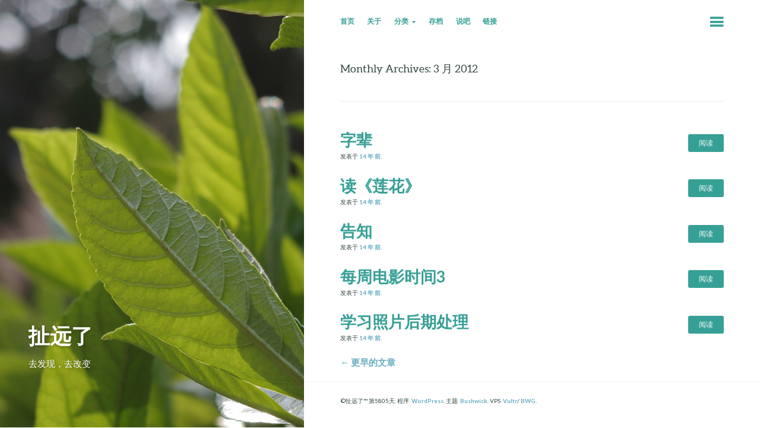

--- FILE ---
content_type: text/html; charset=UTF-8
request_url: https://heshizi.com/date/2012/03
body_size: 7278
content:
<!DOCTYPE html>
<html lang="zh-Hans">
<head>
	<meta charset="UTF-8" />
	<meta name="viewport" content="width=device-width" />
	<title>2012年3月的文章存档</title>
	<link rel="profile" href="https://gmpg.org/xfn/11" />
	<link rel="pingback" href="https://heshizi.com/xmlrpc.php" />

	<title>2012 年 3 月 &#8211; 扯远了</title>
<meta name='robots' content='max-image-preview:large' />
	<style>img:is([sizes="auto" i], [sizes^="auto," i]) { contain-intrinsic-size: 3000px 1500px }</style>
	<link rel='dns-prefetch' href='//www.googletagmanager.com' />
<link rel='dns-prefetch' href='//fonts.googleapis.com' />
<link rel='dns-prefetch' href='//pagead2.googlesyndication.com' />
<link rel="alternate" type="application/rss+xml" title="扯远了 &raquo; Feed" href="https://heshizi.com/feed" />
<link rel="alternate" type="application/rss+xml" title="扯远了 &raquo; 评论 Feed" href="https://heshizi.com/comments/feed" />
<script type="text/javascript">
/* <![CDATA[ */
window._wpemojiSettings = {"baseUrl":"https:\/\/s.w.org\/images\/core\/emoji\/16.0.1\/72x72\/","ext":".png","svgUrl":"https:\/\/s.w.org\/images\/core\/emoji\/16.0.1\/svg\/","svgExt":".svg","source":{"concatemoji":"https:\/\/heshizi.com\/wp-includes\/js\/wp-emoji-release.min.js?ver=6.8.3"}};
/*! This file is auto-generated */
!function(s,n){var o,i,e;function c(e){try{var t={supportTests:e,timestamp:(new Date).valueOf()};sessionStorage.setItem(o,JSON.stringify(t))}catch(e){}}function p(e,t,n){e.clearRect(0,0,e.canvas.width,e.canvas.height),e.fillText(t,0,0);var t=new Uint32Array(e.getImageData(0,0,e.canvas.width,e.canvas.height).data),a=(e.clearRect(0,0,e.canvas.width,e.canvas.height),e.fillText(n,0,0),new Uint32Array(e.getImageData(0,0,e.canvas.width,e.canvas.height).data));return t.every(function(e,t){return e===a[t]})}function u(e,t){e.clearRect(0,0,e.canvas.width,e.canvas.height),e.fillText(t,0,0);for(var n=e.getImageData(16,16,1,1),a=0;a<n.data.length;a++)if(0!==n.data[a])return!1;return!0}function f(e,t,n,a){switch(t){case"flag":return n(e,"\ud83c\udff3\ufe0f\u200d\u26a7\ufe0f","\ud83c\udff3\ufe0f\u200b\u26a7\ufe0f")?!1:!n(e,"\ud83c\udde8\ud83c\uddf6","\ud83c\udde8\u200b\ud83c\uddf6")&&!n(e,"\ud83c\udff4\udb40\udc67\udb40\udc62\udb40\udc65\udb40\udc6e\udb40\udc67\udb40\udc7f","\ud83c\udff4\u200b\udb40\udc67\u200b\udb40\udc62\u200b\udb40\udc65\u200b\udb40\udc6e\u200b\udb40\udc67\u200b\udb40\udc7f");case"emoji":return!a(e,"\ud83e\udedf")}return!1}function g(e,t,n,a){var r="undefined"!=typeof WorkerGlobalScope&&self instanceof WorkerGlobalScope?new OffscreenCanvas(300,150):s.createElement("canvas"),o=r.getContext("2d",{willReadFrequently:!0}),i=(o.textBaseline="top",o.font="600 32px Arial",{});return e.forEach(function(e){i[e]=t(o,e,n,a)}),i}function t(e){var t=s.createElement("script");t.src=e,t.defer=!0,s.head.appendChild(t)}"undefined"!=typeof Promise&&(o="wpEmojiSettingsSupports",i=["flag","emoji"],n.supports={everything:!0,everythingExceptFlag:!0},e=new Promise(function(e){s.addEventListener("DOMContentLoaded",e,{once:!0})}),new Promise(function(t){var n=function(){try{var e=JSON.parse(sessionStorage.getItem(o));if("object"==typeof e&&"number"==typeof e.timestamp&&(new Date).valueOf()<e.timestamp+604800&&"object"==typeof e.supportTests)return e.supportTests}catch(e){}return null}();if(!n){if("undefined"!=typeof Worker&&"undefined"!=typeof OffscreenCanvas&&"undefined"!=typeof URL&&URL.createObjectURL&&"undefined"!=typeof Blob)try{var e="postMessage("+g.toString()+"("+[JSON.stringify(i),f.toString(),p.toString(),u.toString()].join(",")+"));",a=new Blob([e],{type:"text/javascript"}),r=new Worker(URL.createObjectURL(a),{name:"wpTestEmojiSupports"});return void(r.onmessage=function(e){c(n=e.data),r.terminate(),t(n)})}catch(e){}c(n=g(i,f,p,u))}t(n)}).then(function(e){for(var t in e)n.supports[t]=e[t],n.supports.everything=n.supports.everything&&n.supports[t],"flag"!==t&&(n.supports.everythingExceptFlag=n.supports.everythingExceptFlag&&n.supports[t]);n.supports.everythingExceptFlag=n.supports.everythingExceptFlag&&!n.supports.flag,n.DOMReady=!1,n.readyCallback=function(){n.DOMReady=!0}}).then(function(){return e}).then(function(){var e;n.supports.everything||(n.readyCallback(),(e=n.source||{}).concatemoji?t(e.concatemoji):e.wpemoji&&e.twemoji&&(t(e.twemoji),t(e.wpemoji)))}))}((window,document),window._wpemojiSettings);
/* ]]> */
</script>
<link rel='stylesheet' id='wp-easyarchives-css' href='https://heshizi.com/wp-content/plugins/wp-easyarchives/css/wp-easyarchives.css?ver=3.1.2' type='text/css' media='screen' />
<style id='wp-emoji-styles-inline-css' type='text/css'>

	img.wp-smiley, img.emoji {
		display: inline !important;
		border: none !important;
		box-shadow: none !important;
		height: 1em !important;
		width: 1em !important;
		margin: 0 0.07em !important;
		vertical-align: -0.1em !important;
		background: none !important;
		padding: 0 !important;
	}
</style>
<link rel='stylesheet' id='wp-block-library-css' href='https://heshizi.com/wp-includes/css/dist/block-library/style.min.css?ver=6.8.3' type='text/css' media='all' />
<style id='classic-theme-styles-inline-css' type='text/css'>
/*! This file is auto-generated */
.wp-block-button__link{color:#fff;background-color:#32373c;border-radius:9999px;box-shadow:none;text-decoration:none;padding:calc(.667em + 2px) calc(1.333em + 2px);font-size:1.125em}.wp-block-file__button{background:#32373c;color:#fff;text-decoration:none}
</style>
<style id='global-styles-inline-css' type='text/css'>
:root{--wp--preset--aspect-ratio--square: 1;--wp--preset--aspect-ratio--4-3: 4/3;--wp--preset--aspect-ratio--3-4: 3/4;--wp--preset--aspect-ratio--3-2: 3/2;--wp--preset--aspect-ratio--2-3: 2/3;--wp--preset--aspect-ratio--16-9: 16/9;--wp--preset--aspect-ratio--9-16: 9/16;--wp--preset--color--black: #000000;--wp--preset--color--cyan-bluish-gray: #abb8c3;--wp--preset--color--white: #ffffff;--wp--preset--color--pale-pink: #f78da7;--wp--preset--color--vivid-red: #cf2e2e;--wp--preset--color--luminous-vivid-orange: #ff6900;--wp--preset--color--luminous-vivid-amber: #fcb900;--wp--preset--color--light-green-cyan: #7bdcb5;--wp--preset--color--vivid-green-cyan: #00d084;--wp--preset--color--pale-cyan-blue: #8ed1fc;--wp--preset--color--vivid-cyan-blue: #0693e3;--wp--preset--color--vivid-purple: #9b51e0;--wp--preset--gradient--vivid-cyan-blue-to-vivid-purple: linear-gradient(135deg,rgba(6,147,227,1) 0%,rgb(155,81,224) 100%);--wp--preset--gradient--light-green-cyan-to-vivid-green-cyan: linear-gradient(135deg,rgb(122,220,180) 0%,rgb(0,208,130) 100%);--wp--preset--gradient--luminous-vivid-amber-to-luminous-vivid-orange: linear-gradient(135deg,rgba(252,185,0,1) 0%,rgba(255,105,0,1) 100%);--wp--preset--gradient--luminous-vivid-orange-to-vivid-red: linear-gradient(135deg,rgba(255,105,0,1) 0%,rgb(207,46,46) 100%);--wp--preset--gradient--very-light-gray-to-cyan-bluish-gray: linear-gradient(135deg,rgb(238,238,238) 0%,rgb(169,184,195) 100%);--wp--preset--gradient--cool-to-warm-spectrum: linear-gradient(135deg,rgb(74,234,220) 0%,rgb(151,120,209) 20%,rgb(207,42,186) 40%,rgb(238,44,130) 60%,rgb(251,105,98) 80%,rgb(254,248,76) 100%);--wp--preset--gradient--blush-light-purple: linear-gradient(135deg,rgb(255,206,236) 0%,rgb(152,150,240) 100%);--wp--preset--gradient--blush-bordeaux: linear-gradient(135deg,rgb(254,205,165) 0%,rgb(254,45,45) 50%,rgb(107,0,62) 100%);--wp--preset--gradient--luminous-dusk: linear-gradient(135deg,rgb(255,203,112) 0%,rgb(199,81,192) 50%,rgb(65,88,208) 100%);--wp--preset--gradient--pale-ocean: linear-gradient(135deg,rgb(255,245,203) 0%,rgb(182,227,212) 50%,rgb(51,167,181) 100%);--wp--preset--gradient--electric-grass: linear-gradient(135deg,rgb(202,248,128) 0%,rgb(113,206,126) 100%);--wp--preset--gradient--midnight: linear-gradient(135deg,rgb(2,3,129) 0%,rgb(40,116,252) 100%);--wp--preset--font-size--small: 13px;--wp--preset--font-size--medium: 20px;--wp--preset--font-size--large: 36px;--wp--preset--font-size--x-large: 42px;--wp--preset--spacing--20: 0.44rem;--wp--preset--spacing--30: 0.67rem;--wp--preset--spacing--40: 1rem;--wp--preset--spacing--50: 1.5rem;--wp--preset--spacing--60: 2.25rem;--wp--preset--spacing--70: 3.38rem;--wp--preset--spacing--80: 5.06rem;--wp--preset--shadow--natural: 6px 6px 9px rgba(0, 0, 0, 0.2);--wp--preset--shadow--deep: 12px 12px 50px rgba(0, 0, 0, 0.4);--wp--preset--shadow--sharp: 6px 6px 0px rgba(0, 0, 0, 0.2);--wp--preset--shadow--outlined: 6px 6px 0px -3px rgba(255, 255, 255, 1), 6px 6px rgba(0, 0, 0, 1);--wp--preset--shadow--crisp: 6px 6px 0px rgba(0, 0, 0, 1);}:where(.is-layout-flex){gap: 0.5em;}:where(.is-layout-grid){gap: 0.5em;}body .is-layout-flex{display: flex;}.is-layout-flex{flex-wrap: wrap;align-items: center;}.is-layout-flex > :is(*, div){margin: 0;}body .is-layout-grid{display: grid;}.is-layout-grid > :is(*, div){margin: 0;}:where(.wp-block-columns.is-layout-flex){gap: 2em;}:where(.wp-block-columns.is-layout-grid){gap: 2em;}:where(.wp-block-post-template.is-layout-flex){gap: 1.25em;}:where(.wp-block-post-template.is-layout-grid){gap: 1.25em;}.has-black-color{color: var(--wp--preset--color--black) !important;}.has-cyan-bluish-gray-color{color: var(--wp--preset--color--cyan-bluish-gray) !important;}.has-white-color{color: var(--wp--preset--color--white) !important;}.has-pale-pink-color{color: var(--wp--preset--color--pale-pink) !important;}.has-vivid-red-color{color: var(--wp--preset--color--vivid-red) !important;}.has-luminous-vivid-orange-color{color: var(--wp--preset--color--luminous-vivid-orange) !important;}.has-luminous-vivid-amber-color{color: var(--wp--preset--color--luminous-vivid-amber) !important;}.has-light-green-cyan-color{color: var(--wp--preset--color--light-green-cyan) !important;}.has-vivid-green-cyan-color{color: var(--wp--preset--color--vivid-green-cyan) !important;}.has-pale-cyan-blue-color{color: var(--wp--preset--color--pale-cyan-blue) !important;}.has-vivid-cyan-blue-color{color: var(--wp--preset--color--vivid-cyan-blue) !important;}.has-vivid-purple-color{color: var(--wp--preset--color--vivid-purple) !important;}.has-black-background-color{background-color: var(--wp--preset--color--black) !important;}.has-cyan-bluish-gray-background-color{background-color: var(--wp--preset--color--cyan-bluish-gray) !important;}.has-white-background-color{background-color: var(--wp--preset--color--white) !important;}.has-pale-pink-background-color{background-color: var(--wp--preset--color--pale-pink) !important;}.has-vivid-red-background-color{background-color: var(--wp--preset--color--vivid-red) !important;}.has-luminous-vivid-orange-background-color{background-color: var(--wp--preset--color--luminous-vivid-orange) !important;}.has-luminous-vivid-amber-background-color{background-color: var(--wp--preset--color--luminous-vivid-amber) !important;}.has-light-green-cyan-background-color{background-color: var(--wp--preset--color--light-green-cyan) !important;}.has-vivid-green-cyan-background-color{background-color: var(--wp--preset--color--vivid-green-cyan) !important;}.has-pale-cyan-blue-background-color{background-color: var(--wp--preset--color--pale-cyan-blue) !important;}.has-vivid-cyan-blue-background-color{background-color: var(--wp--preset--color--vivid-cyan-blue) !important;}.has-vivid-purple-background-color{background-color: var(--wp--preset--color--vivid-purple) !important;}.has-black-border-color{border-color: var(--wp--preset--color--black) !important;}.has-cyan-bluish-gray-border-color{border-color: var(--wp--preset--color--cyan-bluish-gray) !important;}.has-white-border-color{border-color: var(--wp--preset--color--white) !important;}.has-pale-pink-border-color{border-color: var(--wp--preset--color--pale-pink) !important;}.has-vivid-red-border-color{border-color: var(--wp--preset--color--vivid-red) !important;}.has-luminous-vivid-orange-border-color{border-color: var(--wp--preset--color--luminous-vivid-orange) !important;}.has-luminous-vivid-amber-border-color{border-color: var(--wp--preset--color--luminous-vivid-amber) !important;}.has-light-green-cyan-border-color{border-color: var(--wp--preset--color--light-green-cyan) !important;}.has-vivid-green-cyan-border-color{border-color: var(--wp--preset--color--vivid-green-cyan) !important;}.has-pale-cyan-blue-border-color{border-color: var(--wp--preset--color--pale-cyan-blue) !important;}.has-vivid-cyan-blue-border-color{border-color: var(--wp--preset--color--vivid-cyan-blue) !important;}.has-vivid-purple-border-color{border-color: var(--wp--preset--color--vivid-purple) !important;}.has-vivid-cyan-blue-to-vivid-purple-gradient-background{background: var(--wp--preset--gradient--vivid-cyan-blue-to-vivid-purple) !important;}.has-light-green-cyan-to-vivid-green-cyan-gradient-background{background: var(--wp--preset--gradient--light-green-cyan-to-vivid-green-cyan) !important;}.has-luminous-vivid-amber-to-luminous-vivid-orange-gradient-background{background: var(--wp--preset--gradient--luminous-vivid-amber-to-luminous-vivid-orange) !important;}.has-luminous-vivid-orange-to-vivid-red-gradient-background{background: var(--wp--preset--gradient--luminous-vivid-orange-to-vivid-red) !important;}.has-very-light-gray-to-cyan-bluish-gray-gradient-background{background: var(--wp--preset--gradient--very-light-gray-to-cyan-bluish-gray) !important;}.has-cool-to-warm-spectrum-gradient-background{background: var(--wp--preset--gradient--cool-to-warm-spectrum) !important;}.has-blush-light-purple-gradient-background{background: var(--wp--preset--gradient--blush-light-purple) !important;}.has-blush-bordeaux-gradient-background{background: var(--wp--preset--gradient--blush-bordeaux) !important;}.has-luminous-dusk-gradient-background{background: var(--wp--preset--gradient--luminous-dusk) !important;}.has-pale-ocean-gradient-background{background: var(--wp--preset--gradient--pale-ocean) !important;}.has-electric-grass-gradient-background{background: var(--wp--preset--gradient--electric-grass) !important;}.has-midnight-gradient-background{background: var(--wp--preset--gradient--midnight) !important;}.has-small-font-size{font-size: var(--wp--preset--font-size--small) !important;}.has-medium-font-size{font-size: var(--wp--preset--font-size--medium) !important;}.has-large-font-size{font-size: var(--wp--preset--font-size--large) !important;}.has-x-large-font-size{font-size: var(--wp--preset--font-size--x-large) !important;}
:where(.wp-block-post-template.is-layout-flex){gap: 1.25em;}:where(.wp-block-post-template.is-layout-grid){gap: 1.25em;}
:where(.wp-block-columns.is-layout-flex){gap: 2em;}:where(.wp-block-columns.is-layout-grid){gap: 2em;}
:root :where(.wp-block-pullquote){font-size: 1.5em;line-height: 1.6;}
</style>
<link rel='stylesheet' id='bushwick-lato-css' href='https://fonts.googleapis.com/css?family=Lato%3A400%2C700%2C400italic%2C700italic%2C900&#038;subset=latin%2Clatin-ext' type='text/css' media='all' />
<link rel='stylesheet' id='bushwick-aleo-css' href='https://heshizi.com/wp-content/themes/bushwick/fonts/aleo.css?ver=20130623' type='text/css' media='all' />
<link rel='stylesheet' id='genericons-css' href='https://heshizi.com/wp-content/themes/bushwick/fonts/genericons.css?ver=3.0.2' type='text/css' media='all' />
<link rel='stylesheet' id='bushwick-style-css' href='https://heshizi.com/wp-content/themes/bushwick/style.css?ver=6.8.3' type='text/css' media='all' />
<script type="text/javascript" src="https://heshizi.com/wp-includes/js/jquery/jquery.min.js?ver=3.7.1" id="jquery-core-js"></script>
<script type="text/javascript" src="https://heshizi.com/wp-includes/js/jquery/jquery-migrate.min.js?ver=3.4.1" id="jquery-migrate-js"></script>

<!-- Google tag (gtag.js) snippet added by Site Kit -->
<!-- Site Kit 添加的 Google Analytics 代码段 -->
<script type="text/javascript" src="https://www.googletagmanager.com/gtag/js?id=GT-5DG22PL" id="google_gtagjs-js" async></script>
<script type="text/javascript" id="google_gtagjs-js-after">
/* <![CDATA[ */
window.dataLayer = window.dataLayer || [];function gtag(){dataLayer.push(arguments);}
gtag("set","linker",{"domains":["heshizi.com"]});
gtag("js", new Date());
gtag("set", "developer_id.dZTNiMT", true);
gtag("config", "GT-5DG22PL");
 window._googlesitekit = window._googlesitekit || {}; window._googlesitekit.throttledEvents = []; window._googlesitekit.gtagEvent = (name, data) => { var key = JSON.stringify( { name, data } ); if ( !! window._googlesitekit.throttledEvents[ key ] ) { return; } window._googlesitekit.throttledEvents[ key ] = true; setTimeout( () => { delete window._googlesitekit.throttledEvents[ key ]; }, 5 ); gtag( "event", name, { ...data, event_source: "site-kit" } ); }; 
/* ]]> */
</script>
<link rel="https://api.w.org/" href="https://heshizi.com/wp-json/" /><link rel="EditURI" type="application/rsd+xml" title="RSD" href="https://heshizi.com/xmlrpc.php?rsd" />
<meta name="generator" content="WordPress 6.8.3" />
<meta name="generator" content="Site Kit by Google 1.168.0" />
<!-- Google AdSense meta tags added by Site Kit -->
<meta name="google-adsense-platform-account" content="ca-host-pub-2644536267352236">
<meta name="google-adsense-platform-domain" content="sitekit.withgoogle.com">
<!-- End Google AdSense meta tags added by Site Kit -->
	<style type="text/css">
			.site-header {
			background: rgba(51, 71, 61, 0.05) url(https://heshizi.com/wp-content/themes/bushwick/img/default-header.jpg) no-repeat scroll center;
			background-size: cover;
		}
		</style>
	
<!-- Site Kit 添加的 Google AdSense 代码段 -->
<script type="text/javascript" async="async" src="https://pagead2.googlesyndication.com/pagead/js/adsbygoogle.js?client=ca-pub-5974431232566526&amp;host=ca-host-pub-2644536267352236" crossorigin="anonymous"></script>

<!-- 结束 Site Kit 添加的 Google AdSense 代码段 -->
<meta name="keywords" content="" />
<meta name="description" content="" />
</head>

<body class="archive date wp-theme-bushwick">


<header id="masthead" class="site-header" role="banner">
	<div class="site-branding">
		<h1 class="site-title"><a href="https://heshizi.com/" title="扯远了" rel="home">扯远了</a></h1>
		<p class="site-description">去发现，去改变</p>
	</div>
</header><!-- #masthead -->
<div id="secondary" class="widget-area" role="complementary">
	<div class="widget-container">
		<aside id="search-3" class="widget widget_search"><form role="search" method="get" class="search-form" action="https://heshizi.com/">
	<label>
		<span class="screen-reader-text">Search for:</span>
		<input type="search" class="search-field" placeholder="Search &hellip;" value="" name="s" title="Search for:" />
	</label>
	<input type="submit" class="search-submit" value="Search" />
</form>
</aside>	</div>
</div><!-- #secondary -->

	<section id="primary" class="content-area">
		<main id="main" class="site-main" role="main">

			<nav id="site-navigation" class="navigation-main" role="navigation">
	<h1 class="menu-toggle genericon"></h1>
	<div class="screen-reader-text skip-link"><a href="#content" title="Skip to content">Skip to content</a></div>

	<div class="menu-%e9%a1%b6%e9%83%a8%e9%93%be%e6%8e%a5-container"><ul id="menu-%e9%a1%b6%e9%83%a8%e9%93%be%e6%8e%a5" class="menu"><li id="menu-item-2702" class="menu-item menu-item-type-custom menu-item-object-custom menu-item-home menu-item-2702"><a href="https://heshizi.com/">首页</a></li>
<li id="menu-item-2703" class="menu-item menu-item-type-post_type menu-item-object-page menu-item-2703"><a href="https://heshizi.com/about">关于</a></li>
<li id="menu-item-2815" class="menu-item menu-item-type-custom menu-item-object-custom menu-item-home menu-item-has-children menu-item-2815"><a href="https://heshizi.com/#">分类</a>
<ul class="sub-menu">
	<li id="menu-item-2756" class="menu-item menu-item-type-taxonomy menu-item-object-category menu-item-2756"><a href="https://heshizi.com/category/writing">布袋和尚</a></li>
	<li id="menu-item-2755" class="menu-item menu-item-type-taxonomy menu-item-object-category menu-item-2755"><a href="https://heshizi.com/category/learning">探索新知</a></li>
	<li id="menu-item-2757" class="menu-item menu-item-type-taxonomy menu-item-object-category menu-item-2757"><a href="https://heshizi.com/category/reading">阅读光影</a></li>
	<li id="menu-item-2754" class="menu-item menu-item-type-taxonomy menu-item-object-category menu-item-2754"><a href="https://heshizi.com/category/saying">有生皆苦</a></li>
</ul>
</li>
<li id="menu-item-2734" class="menu-item menu-item-type-post_type menu-item-object-page menu-item-2734"><a href="https://heshizi.com/archives">存档</a></li>
<li id="menu-item-2704" class="menu-item menu-item-type-post_type menu-item-object-page menu-item-2704"><a href="https://heshizi.com/say-something">说吧</a></li>
<li id="menu-item-2747" class="menu-item menu-item-type-post_type menu-item-object-page menu-item-2747"><a href="https://heshizi.com/links">链接</a></li>
</ul></div>	<a class="widget-handle genericon" href="#"></a>
</nav><!-- #site-navigation -->

			<header class="page-header">
				<h1 class="page-title">
					Monthly Archives: 3 月 2012				</h1>
							</header><!-- .page-header -->

			
<article id="post-1900" class="entry-preview post-1900 post type-post status-publish format-standard hentry category-reading tag-798 tag-799">
	<header class="entry-header"><h1 class="entry-title"><a href="https://heshizi.com/1900.html" rel="bookmark">字辈</a></h1></header><!-- .entry-header -->
	<div class="entry-permalink">
		<a class="more-link" href="https://heshizi.com/1900.html" title="字辈" rel="bookmark">阅读</a>
	</div><!-- .entry-permalink -->

	<footer class="entry-meta">
		发表于 <a href="https://heshizi.com/1900.html" title="15:13" rel="bookmark"><time class="entry-date" datetime="2012-03-31T15:13:45+08:00">14 年</time> 前</a><span class="byline"> by <span class="author vcard"><a class="url fn n" href="https://heshizi.com/author/heshizi" title="View all posts by 河石子" rel="author">河石子</a></span></span>.	</footer><!-- .entry-meta -->
</article><!-- #post-## -->

<article id="post-1898" class="entry-preview post-1898 post type-post status-publish format-standard hentry category-reading tag-797 tag-5 tag-675">
	<header class="entry-header"><h1 class="entry-title"><a href="https://heshizi.com/1898.html" rel="bookmark">读《莲花》</a></h1></header><!-- .entry-header -->
	<div class="entry-permalink">
		<a class="more-link" href="https://heshizi.com/1898.html" title="读《莲花》" rel="bookmark">阅读</a>
	</div><!-- .entry-permalink -->

	<footer class="entry-meta">
		发表于 <a href="https://heshizi.com/1898.html" title="10:22" rel="bookmark"><time class="entry-date" datetime="2012-03-29T10:22:20+08:00">14 年</time> 前</a><span class="byline"> by <span class="author vcard"><a class="url fn n" href="https://heshizi.com/author/heshizi" title="View all posts by 河石子" rel="author">河石子</a></span></span>.	</footer><!-- .entry-meta -->
</article><!-- #post-## -->

<article id="post-1896" class="entry-preview post-1896 post type-post status-publish format-standard hentry category-learning tag-3 tag-277">
	<header class="entry-header"><h1 class="entry-title"><a href="https://heshizi.com/1896.html" rel="bookmark">告知</a></h1></header><!-- .entry-header -->
	<div class="entry-permalink">
		<a class="more-link" href="https://heshizi.com/1896.html" title="告知" rel="bookmark">阅读</a>
	</div><!-- .entry-permalink -->

	<footer class="entry-meta">
		发表于 <a href="https://heshizi.com/1896.html" title="09:00" rel="bookmark"><time class="entry-date" datetime="2012-03-29T09:00:05+08:00">14 年</time> 前</a><span class="byline"> by <span class="author vcard"><a class="url fn n" href="https://heshizi.com/author/heshizi" title="View all posts by 河石子" rel="author">河石子</a></span></span>.	</footer><!-- .entry-meta -->
</article><!-- #post-## -->

<article id="post-1893" class="entry-preview post-1893 post type-post status-publish format-standard hentry category-reading tag-785 tag-45">
	<header class="entry-header"><h1 class="entry-title"><a href="https://heshizi.com/1893.html" rel="bookmark">每周电影时间3</a></h1></header><!-- .entry-header -->
	<div class="entry-permalink">
		<a class="more-link" href="https://heshizi.com/1893.html" title="每周电影时间3" rel="bookmark">阅读</a>
	</div><!-- .entry-permalink -->

	<footer class="entry-meta">
		发表于 <a href="https://heshizi.com/1893.html" title="09:29" rel="bookmark"><time class="entry-date" datetime="2012-03-27T09:29:04+08:00">14 年</time> 前</a><span class="byline"> by <span class="author vcard"><a class="url fn n" href="https://heshizi.com/author/heshizi" title="View all posts by 河石子" rel="author">河石子</a></span></span>.	</footer><!-- .entry-meta -->
</article><!-- #post-## -->

<article id="post-1891" class="entry-preview post-1891 post type-post status-publish format-standard hentry category-saying tag-photoshop tag-796 tag-737">
	<header class="entry-header"><h1 class="entry-title"><a href="https://heshizi.com/1891.html" rel="bookmark">学习照片后期处理</a></h1></header><!-- .entry-header -->
	<div class="entry-permalink">
		<a class="more-link" href="https://heshizi.com/1891.html" title="学习照片后期处理" rel="bookmark">阅读</a>
	</div><!-- .entry-permalink -->

	<footer class="entry-meta">
		发表于 <a href="https://heshizi.com/1891.html" title="00:12" rel="bookmark"><time class="entry-date" datetime="2012-03-25T00:12:06+08:00">14 年</time> 前</a><span class="byline"> by <span class="author vcard"><a class="url fn n" href="https://heshizi.com/author/heshizi" title="View all posts by 河石子" rel="author">河石子</a></span></span>.	</footer><!-- .entry-meta -->
</article><!-- #post-## -->
	<nav class="navigation paging-navigation" role="navigation">
		<h1 class="screen-reader-text">Posts navigation</h1>
		<div class="nav-links">

						<div class="nav-previous"><a href="https://heshizi.com/date/2012/03/page/2" ><span class="meta-nav">&larr;</span> 更早的文章</a></div>
			
			
		</div><!-- .nav-links -->
	</nav><!-- .navigation -->
	
		</main><!-- #main -->
	</section><!-- #primary -->

	<footer id="colophon" class="site-footer" role="contentinfo">
		<div class="site-info">
						<p>
				&copy;扯远了&trade; 第5805天.
				程序&nbsp&nbsp<a href="https://wordpress.org/" rel="nofollow">WordPress</a>.				主题&nbsp&nbsp<a href="https://molovo.co" rel="nofollow">Bushwick</a>.				VPS&nbsp&nbsp<a href="https://www.vultr.com/?ref=6860909" rel="nofollow">Vultr</a>/				<a href="https://bandwagonhost.com/aff.php?aff=47441" rel="nofollow">BWG</a>.			</p>
		</div><!-- .site-info -->
	</footer><!-- #colophon -->

	<script type="speculationrules">
{"prefetch":[{"source":"document","where":{"and":[{"href_matches":"\/*"},{"not":{"href_matches":["\/wp-*.php","\/wp-admin\/*","\/wp-content\/uploads\/*","\/wp-content\/*","\/wp-content\/plugins\/*","\/wp-content\/themes\/bushwick\/*","\/*\\?(.+)"]}},{"not":{"selector_matches":"a[rel~=\"nofollow\"]"}},{"not":{"selector_matches":".no-prefetch, .no-prefetch a"}}]},"eagerness":"conservative"}]}
</script>
<script type="text/javascript" src="https://heshizi.com/wp-includes/js/imagesloaded.min.js?ver=5.0.0" id="imagesloaded-js"></script>
<script type="text/javascript" src="https://heshizi.com/wp-includes/js/masonry.min.js?ver=4.2.2" id="masonry-js"></script>
<script type="text/javascript" id="bushwick-functions-js-extra">
/* <![CDATA[ */
var bushwick_functions_vars = {"home_url":"https:\/\/heshizi.com"};
/* ]]> */
</script>
<script type="text/javascript" src="https://heshizi.com/wp-content/themes/bushwick/js/functions.js?ver=20150730" id="bushwick-functions-js"></script>
<script>
  (function(i,s,o,g,r,a,m){i['GoogleAnalyticsObject']=r;i[r]=i[r]||function(){
  (i[r].q=i[r].q||[]).push(arguments)},i[r].l=1*new Date();a=s.createElement(o),
  m=s.getElementsByTagName(o)[0];a.async=1;a.src=g;m.parentNode.insertBefore(a,m)
  })(window,document,'script','//www.google-analytics.com/analytics.js','ga');

  ga('create', 'UA-15727097-5', 'auto');
  ga('send', 'pageview');

</script>
<script defer src="https://static.cloudflareinsights.com/beacon.min.js/vcd15cbe7772f49c399c6a5babf22c1241717689176015" integrity="sha512-ZpsOmlRQV6y907TI0dKBHq9Md29nnaEIPlkf84rnaERnq6zvWvPUqr2ft8M1aS28oN72PdrCzSjY4U6VaAw1EQ==" data-cf-beacon='{"version":"2024.11.0","token":"85df9846670b40f388fae0dad1f87533","r":1,"server_timing":{"name":{"cfCacheStatus":true,"cfEdge":true,"cfExtPri":true,"cfL4":true,"cfOrigin":true,"cfSpeedBrain":true},"location_startswith":null}}' crossorigin="anonymous"></script>
</body>
</html>

--- FILE ---
content_type: text/html; charset=utf-8
request_url: https://www.google.com/recaptcha/api2/aframe
body_size: 268
content:
<!DOCTYPE HTML><html><head><meta http-equiv="content-type" content="text/html; charset=UTF-8"></head><body><script nonce="fHQhtGeuu14wzXz7SoDX_w">/** Anti-fraud and anti-abuse applications only. See google.com/recaptcha */ try{var clients={'sodar':'https://pagead2.googlesyndication.com/pagead/sodar?'};window.addEventListener("message",function(a){try{if(a.source===window.parent){var b=JSON.parse(a.data);var c=clients[b['id']];if(c){var d=document.createElement('img');d.src=c+b['params']+'&rc='+(localStorage.getItem("rc::a")?sessionStorage.getItem("rc::b"):"");window.document.body.appendChild(d);sessionStorage.setItem("rc::e",parseInt(sessionStorage.getItem("rc::e")||0)+1);localStorage.setItem("rc::h",'1769038598280');}}}catch(b){}});window.parent.postMessage("_grecaptcha_ready", "*");}catch(b){}</script></body></html>